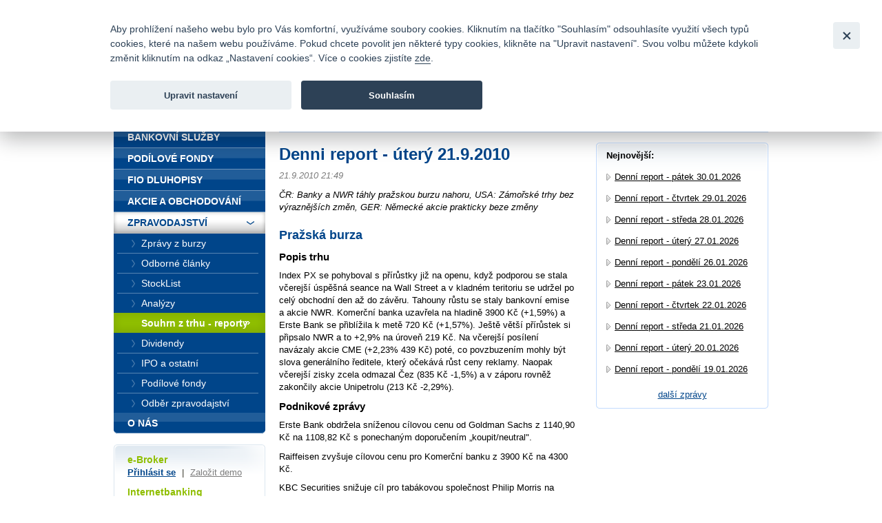

--- FILE ---
content_type: text/html; charset=UTF-8
request_url: https://www.fio.cz/zpravodajstvi/souhrn-z-trhu-reporty/83228-denni-report-utery-21-9-2010
body_size: 27880
content:
<!DOCTYPE html>
<html xmlns="http://www.w3.org/1999/xhtml" xml:lang="cs" lang="cs">
<head>
    <base href="https://www.fio.cz/"/>
    <meta http-equiv="content-type" content="text/html; charset=utf-8"/>
    <meta http-equiv="content-language" content="cs"/>
    <title>Denni report - úterý 21.9.2010 | Fio banka</title>
            <meta name="description" content="ČR: Banky a NWR táhly pražskou burzu nahoru, USA: Zámořské trhy bez výraznějších změn, GER: Německé akcie prakticky beze změny"/>
                                <meta property="og:title" content="Denni report - úterý 21.9.2010 | Fio banka" />
                    <meta property="og:description" content="ČR: Banky a NWR táhly pražskou burzu nahoru, USA: Zámořské trhy bez výraznějších změn, GER: Německé akcie prakticky beze změny" />
                    <meta property="og:type" content="article" />
                    <meta name="twitter:card" content="summary">
                    <meta property="og:image" content="gfx/logoFioSquare.png" />
                    <meta property="og:image:width" content="300" />
                    <meta property="og:image:height" content="300" />
                    <meta property="og:url" content="https://www.fio.cz/zpravodajstvi/souhrn-z-trhu-reporty/83228-denni-report-utery-21-9-2010" />
                    <meta name="twitter:site" content="@FIO_banka">
            
    <link rel="icon" type="image/png" sizes="16x16" href="/gfx/favicons/favicon-16x16.png">
    <link rel="icon" type="image/png" sizes="32x32" href="/gfx/favicons/favicon-32x32.png">
    <link rel="apple-touch-icon" sizes="180x180" href="/gfx/favicons/apple-touch-icon.png">


	<link rel="stylesheet" type="text/css" href="/css/fio.css?10062024" media="screen,projection"/>
	<link rel="stylesheet" type="text/css" href="/css/fio-print.css" media="print"/>
	<link rel="stylesheet" href="/css/fa/all.min.css">
	<!--[if lt IE 8]>
	<link rel="stylesheet" type="text/css" href="/css/fio-msie.css" media="screen,projection,tv"/>	<![endif]-->

                
    <script type="text/javascript" src="/js/lib/jquery-3.6.4.min.js?15132024"></script>

        
        
    <script type="text/javascript" src="/js/common.js?15132024"></script>
                            
            <!-- Google Tag Manager -->
            <noscript>
                <iframe src="//www.googletagmanager.com/ns.html?id=GTM-PNN5KJ" height="0" width="0"
                        style="display:none;visibility:hidden"></iframe>
            </noscript>
            <script src="/js/GTM_start.js?15132024"></script>
            <script src="/js/GTM_cs.js?15132024"></script>
            <!-- End Google Tag Manager -->
        
        
            </head>

<body data-lng="1">
<div id="page">
    


<div id="headline">
    <div class="lang">
					                <strong>Česky</strong>
						                <span class="sep">|</span>
								                <a href="/news/market-report-summaries?lng=2">
					English
                </a>
								    </div>

    <div class="menu">
        		<a href="/o-nas/kontakty">Kontakty</a>
        
                <span class="sep">|</span>
		<a href="/o-nas/dokumenty-ceniky/ceniky-sazebniky">Ceník</a>
        
                <span class="sep">|</span>
		<a href="http://fio.jobs.cz/">Kariéra</a>
        
                <span class="sep">|</span>
		<a href="/o-nas/napiste-nam">Napište nám</a>
        
                <span class="sep">|</span>
        <a href="/o-nas/faq">Časté dotazy</a>
        
                <span class="sep">|</span>
		<a href="/vztahy-s-investory">Vztahy s investory</a>
        
                <span class="sep">|</span>
        <a href="/bezpecnost">Bezpečnost</a>
            </div>
</div>
<div id="headphone">
	Infomail: <big>fio@fio.cz</big>
</div>

<div class="cleaner"><hr /></div>

<div id="header">
    <div class="inner">

		
		            <div class="logo">
				
                <strong>
                    <a href="">
						Fio banka<span>&nbsp;</span>
                    </a>
                </strong>
            </div>
		
        <div class="motto">
            <div class="in">
				Fio banka je moderní česká banka. Poskytuje účty bez poplatků a zprostředkovává investice do cenných papírů.
            </div>
        </div>
                    <div class="search">
                <form action="/vyhledavani">
                    <div>
                        <span class="input"><input type="text" id="q" name="q" class="text"/></span>
                        <input type="image" src="./gfx/search-button.gif" class="imgbutton" name="SearchB" />
                    </div>
                </form>
            </div>
        
        <div class="cleaner"><hr /></div>
    </div>
</div>

<div id="content">    

    
    
	
<div class="crumbs">
  <div>
  	<a href="/">Úvod</a>
  	        <span class="sep">&gt;</span>
                    <a href="/zpravodajstvi">Zpravodajství</a>
          	        <span class="sep">&gt;</span>
                    <a href="/zpravodajstvi/souhrn-z-trhu-reporty">Souhrn z trhu - reporty</a>
          	        <span class="sep">&gt;</span>
                                
            <strong>Denni report - úterý 21.9.2010</strong>
          	  </div>
</div>

    <div class="layout2">
        
        <div class="content1">
                    <h1>Denni report - úterý 21.9.2010</h1>
            <div class="section3 newsSection">
                <p class="meta">
                    21.9.2010 21:49                                    </p>
                                    <p class="perex">ČR: Banky a NWR táhly pražskou burzu nahoru, USA: Zámořské trhy bez výraznějších změn, GER: Německé akcie prakticky beze změny</p>
                                                    <p><h2>Pražská burza</h2><h3>Popis trhu</h3><p>Index PX se pohyboval s přírůstky již na openu, když podporou se stala včerejší úspěšná seance na Wall Street a v kladném teritoriu se udržel po celý obchodní den až do závěru. Tahouny růstu se staly bankovní emise a akcie NWR. Komerční banka uzavřela na hladině 3900 Kč (+1,59%) a Erste Bank se přiblížila k metě 720 Kč (+1,57%). Ještě větší přírůstek si připsalo NWR a to +2,9% na úroveň 219 Kč. Na včerejší posílení navázaly akcie CME (+2,23% 439 Kč) poté, co povzbuzením mohly být slova generálního ředitele, který očekává růst ceny reklamy. Naopak včerejší zisky zcela odmazal Čez (835 Kč -1,5%) a v záporu rovněž zakončily akcie Unipetrolu (213 Kč -2,29%).</p><h3>Podnikové zprávy</h3><p>Erste Bank obdržela sníženou cílovou cenu od Goldman Sachs z 1140,90 Kč na 1108,82 Kč s ponechaným doporučením „koupit/neutral&quot;.</p><p>Raiffeisen zvyšuje cílovou cenu pro Komerční banku z 3900 Kč na 4300 Kč.</p><p>KBC Securities snižuje cíl pro tabákovou společnost Philip Morris na 9702 Kč a ponechává doporučení „držet&quot;.</p><p> </p><h2>USA</h2><h3>Hlavní zprávy</h3><p>Počet rozestavěných domů vzrostl v srpnu v USA na 598 tis. (10,5% m/m) při odhadu 550 tis. (0,7%). V předchozím období rostl tento ukazatel o 1,7% na 546 tis., resp. o 0,4% na 541 tis. po revizi.</p><p>Počet stavebních povolenek dosáhl v srpnu v USA 549 tis. (růst o 1,8% m/m) oproti očekávaným 560 tis. (růst o 0,2% m/m). V červenci bylo vydáno 565 tis. povolenek (559 tis. povolenek po revizi).</p><p>FED na svém večerním zasedání podle očekávání ponechal výši základní úrokové sazby beze změny na 0,25 %.</p><p> </p><h3>Očekávané události</h3><p>13:00 Žádosti o hypotéku MBA</p><p>16:00 Index cen domů (červenec): odhad -0,2%, předchozí -0,3%</p><p>16:30 Zásoby ropy DOE: odhad -1,6 mil. barelů, předchozí -2,489 mil. barelů</p><p> </p><h3>Popis trhu</h3><p>Zámořské trhy dnes nezaznamenávají výrazné změny. K větší aktivitě nepomohla ani nad očekávání pozitivní data z trhu s bydlením. Investoři dění na Wall Streetu po většinu obchodování sledovali dálky s napětím, co přinese večerní zasedání FEDu. To však výraznější poprask nevzbudilo. Indexy tak vlastně během celé dnešní obchodní seance výrazněji neopustily pásmo okolo nuly. Ztráty dnes zaznamenává především finanční sektor a sektor základních materiálů (-1,1 %), ostatní sektory se drží v blízkosti nuly, přičemž v plusu se pohybuje pouze zdravotnictví, průmysl a telekomunikace.</p><h2></h2><h2>Německo</h2><h3>Očekávané události</h3><p>11:00 Eurozóna - Nové průmyslové objednávky (červenec): odhad -1,4% m/m, 16,2% y/y; předchozí 2,5% m/m, 22,6% y/y</p><p>16:00 Eurozóna - Spotřebitelská důvěra: odhad -10 b., předchozí -11 b.</p><h3>Popis trhu</h3><p>Německé akcie dnes navázaly na své včerejší úspěchy a po většinu dne mírně rostly. Kromě doznívání včerejší rally na zámořských trzích jim pomohla lepší data z amerického realitního trhu. Index DAX však v závěru většinu zisků smazal a krátce před uzavřením trhu se pohybuje v okolí 6 310 bodů (+0,2%). Nejlépe si vede Lufthansa (LHA +2,5%), když International Air Transport Association dnes ztrojnásobila odhad letošního zisku leteckých společností. Včerejší ztráty dohání ThyssenKrupp (TKA +1,6%), zatímco zpráva o prodeji Postbank (DPB +0,7%) pomáhá jejímu současnému vlastníku, Deutsche Post (DPW +1,6%). Naopak, nedaří se Deutsche Bank (DBK -1,2%), kterou stále oslabuje plánovaná emise nových akcií. Jižním směrem zamířil rovněž Beiersdorf (BEI -1,2%) a Deutsche Telekom (DTE -1,0%). </p><h3>Podnikové zprávy</h3><p>Goldman Sachs snižuje cílovou cenu pro Deutsche Bank z 65 EUR na 63 EUR.</p><p>Deutsche Bank, jež chce navýšit svůj podíl v Postbank z necelých 30% na většinový, nabízí 25 EUR za akcii. Tato částka představuje podle německých pravidel právní minimum pro akvizici. Největším akcionářem Postbank je dosud její bývalá mateřská společnost Deutsche Post. Ta nyní drží podíl 39,5%.</p><p class='podpis'><br/>Michal Beran, analytik<br/>Dozor nad Fio banka, a.s. vykonává Česká národní banka.<br/><a href='/zpravodajstvi/zpravodajstvi-prohlaseni'>Prohlášení</a><br/></p></p>
                                            </div>
            
            <div class="articleActions">
                <a href="http://www.facebook.com/share.php?u=http://www.fio.cz/zpravodajstvi/souhrn-z-trhu-reporty/83228-denni-report-utery-21-9-2010" class="action facebook">
                    Facebook
                </a>
                                
                <a href="mailto:?subject=Denni report - utery 21.9.2010&amp;body=ČR: Banky a NWR táhly pražskou burzu nahoru, USA: Zámořské trhy bez výraznějších změn, GER: Německé akcie prakticky beze změny%0A%0APražská burzaPopis trhuIndex PX se pohyboval s přírůstky již na openu, když podporou se stala včerejší úspěšná sean...%0A%0A%0A Celou zprávu si můžete přečíst zde: https://www.fio.cz/zpravodajstvi/souhrn-z-trhu-reporty/83228-denni-report-utery-21-9-2010" class="action email">
                    Poslat emailem
                </a>
                              
                <a href="#printMe" class="action printMe jsOnly" style="display:none">
                    Tisk
                </a>    
                  
                          
                <div class="cleaner"><hr /></div>
            </div>            
            
                            </div>
        
        <div class="content2 rightcol">
        <div class="box section2">
            <div class="boxin">
            <div class="boxin2">
                <p>
                    <strong>Nejnovější:</strong>
                </p>
                <div class="section2">
                                <ul class="list1 list1-black list1-plusmargin">
                                    <li>
                        <a href="/zpravodajstvi/souhrn-z-trhu-reporty/320184-denni-report-patek-30-01-2026">Denní report - pátek 30.01.2026</a>
                    </li>
                                    <li>
                        <a href="/zpravodajstvi/souhrn-z-trhu-reporty/320104-denni-report-ctvrtek-29-01-2026">Denní report - čtvrtek 29.01.2026</a>
                    </li>
                                    <li>
                        <a href="/zpravodajstvi/souhrn-z-trhu-reporty/320033-denni-report-streda-28-01-2026">Denní report - středa 28.01.2026</a>
                    </li>
                                    <li>
                        <a href="/zpravodajstvi/souhrn-z-trhu-reporty/319975-denni-report-utery-27-01-2026">Denní report - úterý 27.01.2026</a>
                    </li>
                                    <li>
                        <a href="/zpravodajstvi/souhrn-z-trhu-reporty/319907-denni-report-pondeli-26-01-2026">Denní report - pondělí 26.01.2026</a>
                    </li>
                                    <li>
                        <a href="/zpravodajstvi/souhrn-z-trhu-reporty/319841-denni-report-patek-23-01-2026">Denní report - pátek 23.01.2026</a>
                    </li>
                                    <li>
                        <a href="/zpravodajstvi/souhrn-z-trhu-reporty/319785-denni-report-ctvrtek-22-01-2026">Denní report - čtvrtek 22.01.2026</a>
                    </li>
                                    <li>
                        <a href="/zpravodajstvi/souhrn-z-trhu-reporty/319726-denni-report-streda-21-01-2026">Denní report - středa 21.01.2026</a>
                    </li>
                                    <li>
                        <a href="/zpravodajstvi/souhrn-z-trhu-reporty/319684-denni-report-utery-20-01-2026">Denní report - úterý 20.01.2026</a>
                    </li>
                                    <li>
                        <a href="/zpravodajstvi/souhrn-z-trhu-reporty/319630-denni-report-pondeli-19-01-2026">Denní report - pondělí 19.01.2026</a>
                    </li>
                                <ul>
                                </div>
                <p class="tac"><a href="/zpravodajstvi/souhrn-z-trhu-reporty">další zprávy</a></p>
            </div>
            </div>    
        </div>
        </div>
        
        <div class="cleaner"><hr /></div>    
    </div>
</div>

<div id="bar">

    <div id="menu">
<div class="inner">
<div class="inner2">

<ul>
    <li>
        <div>
        
        <a href="/">
            <span>
            Úvod
            </span>
        </a>
        </div>

                    </li>
    <li>
        <div>
        
        <a href="/bankovni-sluzby">
            <span>
            Bankovní služby
            </span>
        </a>
        </div>

                    </li>
    <li>
        <div>
        
        <a href="/podilove-fondy">
            <span>
            Podílové fondy
            </span>
        </a>
        </div>

                    </li>
    <li>
        <div>
        
        <a href="/fio-dluhopisy">
            <span>
            Fio dluhopisy
            </span>
        </a>
        </div>

                    </li>
    <li>
        <div>
        
        <a href="/akcie-investice">
            <span>
            Akcie a obchodování
            </span>
        </a>
        </div>

                    </li>
    <li class="expanded" >
        <div>
        
        <a href="/zpravodajstvi">
            <span>
            Zpravodajství
            </span>
        </a>
        </div>

                        <ul>
                    <li >
                
                <a href="/zpravodajstvi/zpravy-z-burzy">
                    <span>
                    Zprávy z burzy
                    </span>
                </a>

                                            </li>
                    <li >
                
                <a href="/zpravodajstvi/odborne-clanky">
                    <span>
                    Odborné články
                    </span>
                </a>

                                            </li>
                    <li >
                
                <a href="/zpravodajstvi/stocklist">
                    <span>
                    StockList
                    </span>
                </a>

                                            </li>
                    <li >
                
                <a href="/zpravodajstvi/analyzy">
                    <span>
                    Analýzy
                    </span>
                </a>

                                            </li>
                    <li >
                
                <a href="/zpravodajstvi/souhrn-z-trhu-reporty" class="active">
                    <span>
                    Souhrn z trhu - reporty
                    </span>
                </a>

                                            </li>
                    <li >
                
                <a href="/zpravodajstvi/dividendy">
                    <span>
                    Dividendy
                    </span>
                </a>

                                            </li>
                    <li >
                
                <a href="/zpravodajstvi/ipo-a-ostatni">
                    <span>
                    IPO a ostatní
                    </span>
                </a>

                                            </li>
                    <li >
                
                <a href="/zpravodajstvi/podilove-fondy">
                    <span>
                    Podílové fondy
                    </span>
                </a>

                                            </li>
                    <li >
                
                <a href="/zpravodajstvi/odber-zpravodajstvi">
                    <span>
                    Odběr zpravodajství
                    </span>
                </a>

                                            </li>
                </ul>
            </li>
    <li class="last" >
        <div>
        
        <a href="/o-nas">
            <span>
            O nás
            </span>
        </a>
        </div>

                    </li>
</ul>

</div>
</div>
</div>

    <div class="barbox barbox-ebroker">
        <div class="barboxin">
            <h6>e-Broker</h6>
            <p><a href="https://ebroker.fio.cz/e-broker.cgi">Přihlásit se</a> <span class="sep">|</span> <a href="/akcie-investice/internetove-obchodovani/demo-e-broker" class="silver">Založit demo</a></p>
                        <h6>Internetbanking</h6>
            <p><a href="https://ib.fio.cz/ib/login">Přihlásit se</a> <span class="sep">|</span> <a href="/bankovni-sluzby/internetbanking/demo-internetbanking" class="silver">Založit demo</a></p>
            <h6>Smartbanking</h6>
            <p><a href="https://www.fio.cz/bankovni-sluzby/smartbanking">Stáhnout</a> <span class="sep">|</span> <a href="https://www.fio.cz/bankovni-sluzby/smartbanking#aktivace" class="silver">Jak aktivovat</a></p>
                                </div>
    </div>

        
    <div class="barbox barbox-mapka">
                 <div class="barboxin">
            <form action="#">
            <h4>Pobočky a bankomaty</h4>
                            <a href="/o-nas/kontakty" class="noDisplay" id="contactsLink"></a>
                <p>
                    <label for="mapka-kraj">Vyberte kraj:</label>
                    
                    <select name="mapka-kraj" id="mapka-kraj">
                        <option value="0">=== vyberte ===</option>
                                                <option value="1">Jihočeský</option>
                                                <option value="2">Jihomoravský</option>
                                                <option value="3">Karlovarský</option>
                                                <option value="4">Královéhradecký</option>
                                                <option value="5">Liberecký</option>
                                                <option value="6">Moravskoslezský</option>
                                                <option value="7">Olomoucký</option>
                                                <option value="8">Pardubický</option>
                                                <option value="9">Plzeňský</option>
                                                <option value="10">Praha</option>
                                                <option value="11">Středočeský</option>
                                                <option value="12">Ústecký</option>
                                                <option value="13">Vysočina</option>
                                                <option value="14">Zlínský</option>
                                            </select>
                </p>
                        </form>
            <div class="section">
                <div id="mapka">
                    <img src="./gfx/mapka.gif" width="180" height="103" alt="Mapa ČR" usemap="#mapka_points" />
                    <map id="mapka_points" name="mapka_points">
                                                    <area href="/kontakty?region=1#mapBranches" alt="" class="mapOff2" shape="poly" coords="38,85,41,76,44,65,54,63,74,62,74,71,87,76,92,79,89,86,78,84,76,95,68,101,56,102,50,100,37,84,38,85" />
                                                    <area href="/kontakty?region=2#mapBranches" alt="" class="mapOff3" shape="poly" coords="94,88,110,81,116,59,122,58,124,68,132,67,134,75,134,80,148,88,145,91,136,89,129,98,118,92,113,95,105,94,99,90,94,88" />
                                                    <area href="/kontakty?region=3#mapBranches" alt="" class="mapOff4" shape="poly" coords="0,28,6,35,13,26,21,25,29,32,29,40,20,45,10,45,2,39,0,28" />
                                                    <area href="/kontakty?region=4#mapBranches" alt="" class="mapOff5" shape="poly" coords="83,23,93,22,91,11,109,15,113,18,108,25,118,34,110,40,98,36,87,36,81,23,84,22,83,23" />
                                                    <area href="/kontakty?region=5#mapBranches" alt="" class="mapOff6" shape="poly" coords="62,12,69,8,76,7,75,1,82,1,88,9,89,19,87,21,76,18,65,21,60,18,62,12" />
                                                    <area href="/kontakty?region=6#mapBranches" alt="" class="mapOff7" shape="poly" coords="143,29,147,28,149,33,146,35,152,41,158,39,171,43,179,56,170,64,158,59,135,46,137,34,142,30,143,29" />
                                                    <area href="/kontakty?region=7#mapBranches" alt="" class="mapOff8" shape="poly" coords="124,40,126,33,129,32,125,24,139,30,134,37,133,48,151,57,151,62,136,69,125,59,124,40,124,40" />
                                                    <area href="/kontakty?region=8#mapBranches" alt="" class="mapOff9" shape="poly" coords="90,38,102,37,110,42,122,36,124,55,114,58,92,50,90,38" />
                                                    <area href="/kontakty?region=9#mapBranches" alt="" class="mapOff10" shape="poly" coords="9,48,22,48,32,41,44,48,40,59,42,72,34,87,22,70,17,70,7,53,9,48" />
                                                    <area href="/kontakty?region=10#mapBranches" alt="" class="mapOff1" shape="poly" coords="61,34,67,34,69,38,70,43,64,47,56,46,55,40,57,37,61,34" />
                                                    <area href="/kontakty?region=11#mapBranches" alt="" class="mapOff11" shape="poly" coords="51,30,59,29,62,23,67,24,74,19,80,21,80,26,83,31,86,32,87,39,89,44,89,49,83,53,81,59,74,59,69,61,44,63,42,56,46,46,35,41,51,30" />
                                                    <area href="/kontakty?region=12#mapBranches" alt="" class="mapOff12" shape="poly" coords="24,22,58,5,58,1,65,1,67,6,58,15,59,25,46,31,33,37,24,22" />
                                                    <area href="/kontakty?region=13#mapBranches" alt="" class="mapOff13" shape="poly" coords="91,51,102,55,112,60,111,69,107,81,92,85,90,76,76,70,77,61,86,53,91,51" />
                                                    <area href="/kontakty?region=14#mapBranches" alt="" class="mapOff14" shape="poly" coords="141,68,150,64,156,61,164,62,168,67,162,71,162,80,156,82,155,85,150,88,139,81,135,72,141,68" />
                                            </map>
                </div>
            </div>
            <div class="FB">
				<div>
					<a href="https://www.facebook.com/Fiobanka" target="_blank" title="Facebook"><img class="HpSocialIcon" alt="Facebook" src="gfx/soc_facebook.png" /></a>
                    <a href="https://twitter.com/FIO_banka" target="_blank" title="Twitter"><img class="HpSocialIcon" alt="Twitter" src="gfx/soc_twitter.png" /></a>
					<a href="https://www.youtube.com/user/fiobanka" target="_blank" title="YouTube"><img class="HpSocialIcon" alt="YouTube" src="gfx/soc_youtube.png" /></a>
				</div>
            </div>
            <div class="FB">
                <div>
                    <a href="https://twitter.com/Fio_investice" target="_blank" title="Twitter investice"><img class="HpSocialIcon" alt="Twitter" src="gfx/soc_twitter_sq.png" /></a>
                    <a href="https://www.linkedin.com/company/fio-banka" target="_blank" title="LinkedIn"><img class="HpSocialIcon" alt="LinkedIn" src="gfx/soc_linkedin.png" /></a>
                </div>
            </div>
        </div>
    </div>
    

        <div class="barbox barbox-listek">
      <div class="barboxin">
        <h4>Devizové kurzy</h4>
        <table class="tbl1">
        	<thead><tr><th></th><th class="tright"><strong>Nákup</strong></th><th class="tright"><strong>Prodej</strong></th></tr></thead>
        	<tbody>
        		        			                		<tr><td class="tleft"><strong>EUR</strong></td><td class="tright">23,61614</td><td class="tright">25,05186</td></tr>
                	                        			                		<tr><td class="tleft"><strong>USD</strong></td><td class="tright">19,85448</td><td class="tright">21,06152</td></tr>
                	                        			                		<tr><td class="tleft"><strong>GBP</strong></td><td class="tright">27,26231</td><td class="tright">28,91969</td></tr>
                	                        			                		<tr><td class="tleft"><strong>CHF</strong></td><td class="tright">25,81675</td><td class="tright">27,38625</td></tr>
                	                        			                		<tr><td class="tleft"><strong>PLN</strong></td><td class="tright">5,61400</td><td class="tright">5,95530</td></tr>
                	                        		
        	</tbody>
        </table>
       
        <p class="next"><a href="akcie-investice/dalsi-sluzby-fio/devizove-konverze">Kompletní informace zde</a></p>
        </div>
    </div>
    
</div>
<div class="cleaner">
	<hr/>
</div>

<div id="footer">
	<p class="links">
		<a href="/mapa-stranek">Mapa stránek</a>
		<span class="sep">|</span> <a href="/spolecnost-fio/manualy-dokumenty-ceniky/ostatni/pravni-prohlaseni">Právní prohlášení</a>
		<span class="sep">|</span> <a href="" type="button" data-cc="c-settings" id="nastaveniCookies">Nastavení cookies</a>
	</p>
	<p>
		Copyright &copy; 2026 Fio banka
					<span class="sep">|</span>
			<a href="https://www.fiofondy.cz/" class="external" target="_blank">FIOFONDY</a>
			<span class="sep">|</span>
			<a href="http://www.rmsystem.cz/" class="external" target="_blank">RM-SYSTÉM</a>
			<span class="sep">|</span>
			<a href="http://www.akcie.cz/" class="external" target="_blank">AKCIE.CZ</a>
			</p>
</div>
			<script defer src="/js/cookieconsent.js?15132024"></script>
		<script defer src="/js/cookies_client.js?15132024"></script>
	</body></html>
